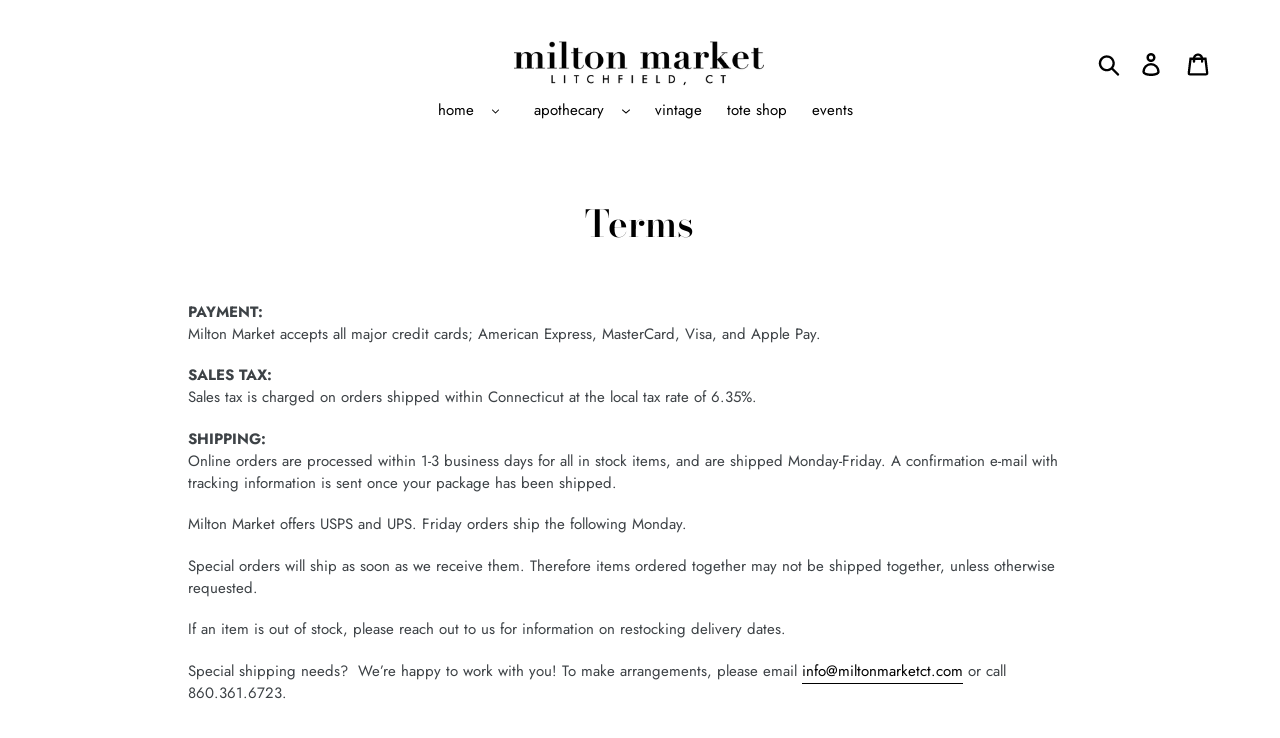

--- FILE ---
content_type: text/css
request_url: https://www.miltonmarketct.com/cdn/shop/t/14/assets/theme-overrides.scss.css?v=157488457420462633981666821244
body_size: -172
content:
@media only screen and (min-width: 750px){.slideshow-wrapper{padding:0 55px}}@media only screen and (max-width: 750px){.slideshow-wrapper{padding:0 25px}.slideshow__text-wrap--mobile{top:0}}@media only screen and (max-width: 750px){#shopify-section-165167744302ae8267 .medium-up--text-center{text-align:center}}@media only screen and (min-width: 750px){.slideshow__controls{bottom:inherit}.slideshow__arrows .slick-dots li a:before{color:#767676}}.slideshow__controls .slideshow__arrows{background-color:transparent;color:#767676}.slideshow__controls .slideshow__arrows .slick-dots li.slick-active a:before{outline:2px solid gray;color:#fff}.slideshow__controls .slideshow__arrows .slideshow__arrow{color:#767676}.slideshow__controls .slideshow__pause{display:none}@media only screen and (min-width: 750px){.slideshow__controls:hover .slideshow__arrows{background-color:inherit}}.site-footer p{margin-block-start:0;margin-block-end:0}@media only screen and (min-width: 750px){#shopify-section-1651677163a65b6484{padding-top:25px;padding-bottom:35px}#shopify-section-165167744302ae8267,#shopify-section-1651679658994f1a84,#shopify-section-1651677309f632a66f,#shopify-section-1651677695a775a58a{padding-top:0}}.section-header h2{font-size:2em;text-transform:none;letter-spacing:0}@media only screen and (min-width: 750px){.site-nav--centered{margin:0}}.price-item{font-weight:500}.site-footer__hr{display:none}.site-footer{border-top:1px solid #e6e6e6}.site-footer__rte p a{color:#3d4246}#ContactFooter-email,.product-form__input,input,textarea{border:1px solid}.cart__meta-text{font-style:inherit}.cart th{font-size:24px}.shopify-cleanslate .p28_J2fRvZNDqyZkZ2H9{justify-content:flex-end;margin-top:-24px!important}.shopify-section-article-template img,#shopify-section-article-template img{height:auto;width:50%}
/*# sourceMappingURL=/cdn/shop/t/14/assets/theme-overrides.scss.css.map?v=157488457420462633981666821244 */
